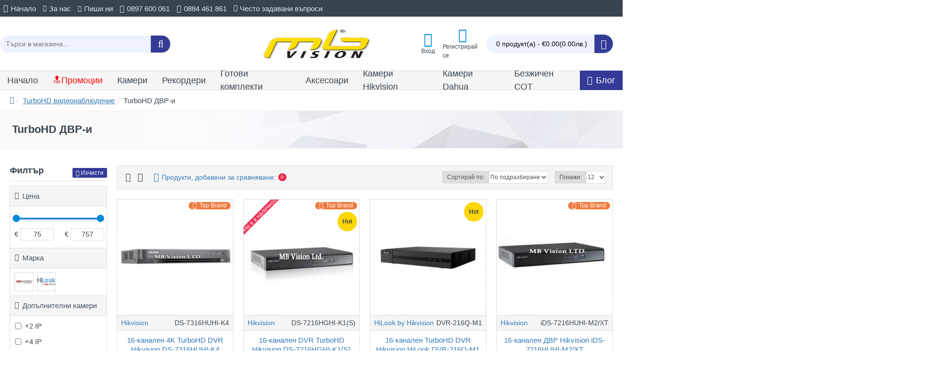

--- FILE ---
content_type: text/html; charset=utf-8
request_url: https://www.google.com/recaptcha/api2/anchor?ar=1&k=6LeEJ20UAAAAAKOf5swQxIvPXztKOFiRW5hqDnqg&co=aHR0cHM6Ly93d3cubWJ2aXNpb24ubmV0OjQ0Mw..&hl=en&v=PoyoqOPhxBO7pBk68S4YbpHZ&size=normal&anchor-ms=20000&execute-ms=30000&cb=izpq7h8lit
body_size: 49481
content:
<!DOCTYPE HTML><html dir="ltr" lang="en"><head><meta http-equiv="Content-Type" content="text/html; charset=UTF-8">
<meta http-equiv="X-UA-Compatible" content="IE=edge">
<title>reCAPTCHA</title>
<style type="text/css">
/* cyrillic-ext */
@font-face {
  font-family: 'Roboto';
  font-style: normal;
  font-weight: 400;
  font-stretch: 100%;
  src: url(//fonts.gstatic.com/s/roboto/v48/KFO7CnqEu92Fr1ME7kSn66aGLdTylUAMa3GUBHMdazTgWw.woff2) format('woff2');
  unicode-range: U+0460-052F, U+1C80-1C8A, U+20B4, U+2DE0-2DFF, U+A640-A69F, U+FE2E-FE2F;
}
/* cyrillic */
@font-face {
  font-family: 'Roboto';
  font-style: normal;
  font-weight: 400;
  font-stretch: 100%;
  src: url(//fonts.gstatic.com/s/roboto/v48/KFO7CnqEu92Fr1ME7kSn66aGLdTylUAMa3iUBHMdazTgWw.woff2) format('woff2');
  unicode-range: U+0301, U+0400-045F, U+0490-0491, U+04B0-04B1, U+2116;
}
/* greek-ext */
@font-face {
  font-family: 'Roboto';
  font-style: normal;
  font-weight: 400;
  font-stretch: 100%;
  src: url(//fonts.gstatic.com/s/roboto/v48/KFO7CnqEu92Fr1ME7kSn66aGLdTylUAMa3CUBHMdazTgWw.woff2) format('woff2');
  unicode-range: U+1F00-1FFF;
}
/* greek */
@font-face {
  font-family: 'Roboto';
  font-style: normal;
  font-weight: 400;
  font-stretch: 100%;
  src: url(//fonts.gstatic.com/s/roboto/v48/KFO7CnqEu92Fr1ME7kSn66aGLdTylUAMa3-UBHMdazTgWw.woff2) format('woff2');
  unicode-range: U+0370-0377, U+037A-037F, U+0384-038A, U+038C, U+038E-03A1, U+03A3-03FF;
}
/* math */
@font-face {
  font-family: 'Roboto';
  font-style: normal;
  font-weight: 400;
  font-stretch: 100%;
  src: url(//fonts.gstatic.com/s/roboto/v48/KFO7CnqEu92Fr1ME7kSn66aGLdTylUAMawCUBHMdazTgWw.woff2) format('woff2');
  unicode-range: U+0302-0303, U+0305, U+0307-0308, U+0310, U+0312, U+0315, U+031A, U+0326-0327, U+032C, U+032F-0330, U+0332-0333, U+0338, U+033A, U+0346, U+034D, U+0391-03A1, U+03A3-03A9, U+03B1-03C9, U+03D1, U+03D5-03D6, U+03F0-03F1, U+03F4-03F5, U+2016-2017, U+2034-2038, U+203C, U+2040, U+2043, U+2047, U+2050, U+2057, U+205F, U+2070-2071, U+2074-208E, U+2090-209C, U+20D0-20DC, U+20E1, U+20E5-20EF, U+2100-2112, U+2114-2115, U+2117-2121, U+2123-214F, U+2190, U+2192, U+2194-21AE, U+21B0-21E5, U+21F1-21F2, U+21F4-2211, U+2213-2214, U+2216-22FF, U+2308-230B, U+2310, U+2319, U+231C-2321, U+2336-237A, U+237C, U+2395, U+239B-23B7, U+23D0, U+23DC-23E1, U+2474-2475, U+25AF, U+25B3, U+25B7, U+25BD, U+25C1, U+25CA, U+25CC, U+25FB, U+266D-266F, U+27C0-27FF, U+2900-2AFF, U+2B0E-2B11, U+2B30-2B4C, U+2BFE, U+3030, U+FF5B, U+FF5D, U+1D400-1D7FF, U+1EE00-1EEFF;
}
/* symbols */
@font-face {
  font-family: 'Roboto';
  font-style: normal;
  font-weight: 400;
  font-stretch: 100%;
  src: url(//fonts.gstatic.com/s/roboto/v48/KFO7CnqEu92Fr1ME7kSn66aGLdTylUAMaxKUBHMdazTgWw.woff2) format('woff2');
  unicode-range: U+0001-000C, U+000E-001F, U+007F-009F, U+20DD-20E0, U+20E2-20E4, U+2150-218F, U+2190, U+2192, U+2194-2199, U+21AF, U+21E6-21F0, U+21F3, U+2218-2219, U+2299, U+22C4-22C6, U+2300-243F, U+2440-244A, U+2460-24FF, U+25A0-27BF, U+2800-28FF, U+2921-2922, U+2981, U+29BF, U+29EB, U+2B00-2BFF, U+4DC0-4DFF, U+FFF9-FFFB, U+10140-1018E, U+10190-1019C, U+101A0, U+101D0-101FD, U+102E0-102FB, U+10E60-10E7E, U+1D2C0-1D2D3, U+1D2E0-1D37F, U+1F000-1F0FF, U+1F100-1F1AD, U+1F1E6-1F1FF, U+1F30D-1F30F, U+1F315, U+1F31C, U+1F31E, U+1F320-1F32C, U+1F336, U+1F378, U+1F37D, U+1F382, U+1F393-1F39F, U+1F3A7-1F3A8, U+1F3AC-1F3AF, U+1F3C2, U+1F3C4-1F3C6, U+1F3CA-1F3CE, U+1F3D4-1F3E0, U+1F3ED, U+1F3F1-1F3F3, U+1F3F5-1F3F7, U+1F408, U+1F415, U+1F41F, U+1F426, U+1F43F, U+1F441-1F442, U+1F444, U+1F446-1F449, U+1F44C-1F44E, U+1F453, U+1F46A, U+1F47D, U+1F4A3, U+1F4B0, U+1F4B3, U+1F4B9, U+1F4BB, U+1F4BF, U+1F4C8-1F4CB, U+1F4D6, U+1F4DA, U+1F4DF, U+1F4E3-1F4E6, U+1F4EA-1F4ED, U+1F4F7, U+1F4F9-1F4FB, U+1F4FD-1F4FE, U+1F503, U+1F507-1F50B, U+1F50D, U+1F512-1F513, U+1F53E-1F54A, U+1F54F-1F5FA, U+1F610, U+1F650-1F67F, U+1F687, U+1F68D, U+1F691, U+1F694, U+1F698, U+1F6AD, U+1F6B2, U+1F6B9-1F6BA, U+1F6BC, U+1F6C6-1F6CF, U+1F6D3-1F6D7, U+1F6E0-1F6EA, U+1F6F0-1F6F3, U+1F6F7-1F6FC, U+1F700-1F7FF, U+1F800-1F80B, U+1F810-1F847, U+1F850-1F859, U+1F860-1F887, U+1F890-1F8AD, U+1F8B0-1F8BB, U+1F8C0-1F8C1, U+1F900-1F90B, U+1F93B, U+1F946, U+1F984, U+1F996, U+1F9E9, U+1FA00-1FA6F, U+1FA70-1FA7C, U+1FA80-1FA89, U+1FA8F-1FAC6, U+1FACE-1FADC, U+1FADF-1FAE9, U+1FAF0-1FAF8, U+1FB00-1FBFF;
}
/* vietnamese */
@font-face {
  font-family: 'Roboto';
  font-style: normal;
  font-weight: 400;
  font-stretch: 100%;
  src: url(//fonts.gstatic.com/s/roboto/v48/KFO7CnqEu92Fr1ME7kSn66aGLdTylUAMa3OUBHMdazTgWw.woff2) format('woff2');
  unicode-range: U+0102-0103, U+0110-0111, U+0128-0129, U+0168-0169, U+01A0-01A1, U+01AF-01B0, U+0300-0301, U+0303-0304, U+0308-0309, U+0323, U+0329, U+1EA0-1EF9, U+20AB;
}
/* latin-ext */
@font-face {
  font-family: 'Roboto';
  font-style: normal;
  font-weight: 400;
  font-stretch: 100%;
  src: url(//fonts.gstatic.com/s/roboto/v48/KFO7CnqEu92Fr1ME7kSn66aGLdTylUAMa3KUBHMdazTgWw.woff2) format('woff2');
  unicode-range: U+0100-02BA, U+02BD-02C5, U+02C7-02CC, U+02CE-02D7, U+02DD-02FF, U+0304, U+0308, U+0329, U+1D00-1DBF, U+1E00-1E9F, U+1EF2-1EFF, U+2020, U+20A0-20AB, U+20AD-20C0, U+2113, U+2C60-2C7F, U+A720-A7FF;
}
/* latin */
@font-face {
  font-family: 'Roboto';
  font-style: normal;
  font-weight: 400;
  font-stretch: 100%;
  src: url(//fonts.gstatic.com/s/roboto/v48/KFO7CnqEu92Fr1ME7kSn66aGLdTylUAMa3yUBHMdazQ.woff2) format('woff2');
  unicode-range: U+0000-00FF, U+0131, U+0152-0153, U+02BB-02BC, U+02C6, U+02DA, U+02DC, U+0304, U+0308, U+0329, U+2000-206F, U+20AC, U+2122, U+2191, U+2193, U+2212, U+2215, U+FEFF, U+FFFD;
}
/* cyrillic-ext */
@font-face {
  font-family: 'Roboto';
  font-style: normal;
  font-weight: 500;
  font-stretch: 100%;
  src: url(//fonts.gstatic.com/s/roboto/v48/KFO7CnqEu92Fr1ME7kSn66aGLdTylUAMa3GUBHMdazTgWw.woff2) format('woff2');
  unicode-range: U+0460-052F, U+1C80-1C8A, U+20B4, U+2DE0-2DFF, U+A640-A69F, U+FE2E-FE2F;
}
/* cyrillic */
@font-face {
  font-family: 'Roboto';
  font-style: normal;
  font-weight: 500;
  font-stretch: 100%;
  src: url(//fonts.gstatic.com/s/roboto/v48/KFO7CnqEu92Fr1ME7kSn66aGLdTylUAMa3iUBHMdazTgWw.woff2) format('woff2');
  unicode-range: U+0301, U+0400-045F, U+0490-0491, U+04B0-04B1, U+2116;
}
/* greek-ext */
@font-face {
  font-family: 'Roboto';
  font-style: normal;
  font-weight: 500;
  font-stretch: 100%;
  src: url(//fonts.gstatic.com/s/roboto/v48/KFO7CnqEu92Fr1ME7kSn66aGLdTylUAMa3CUBHMdazTgWw.woff2) format('woff2');
  unicode-range: U+1F00-1FFF;
}
/* greek */
@font-face {
  font-family: 'Roboto';
  font-style: normal;
  font-weight: 500;
  font-stretch: 100%;
  src: url(//fonts.gstatic.com/s/roboto/v48/KFO7CnqEu92Fr1ME7kSn66aGLdTylUAMa3-UBHMdazTgWw.woff2) format('woff2');
  unicode-range: U+0370-0377, U+037A-037F, U+0384-038A, U+038C, U+038E-03A1, U+03A3-03FF;
}
/* math */
@font-face {
  font-family: 'Roboto';
  font-style: normal;
  font-weight: 500;
  font-stretch: 100%;
  src: url(//fonts.gstatic.com/s/roboto/v48/KFO7CnqEu92Fr1ME7kSn66aGLdTylUAMawCUBHMdazTgWw.woff2) format('woff2');
  unicode-range: U+0302-0303, U+0305, U+0307-0308, U+0310, U+0312, U+0315, U+031A, U+0326-0327, U+032C, U+032F-0330, U+0332-0333, U+0338, U+033A, U+0346, U+034D, U+0391-03A1, U+03A3-03A9, U+03B1-03C9, U+03D1, U+03D5-03D6, U+03F0-03F1, U+03F4-03F5, U+2016-2017, U+2034-2038, U+203C, U+2040, U+2043, U+2047, U+2050, U+2057, U+205F, U+2070-2071, U+2074-208E, U+2090-209C, U+20D0-20DC, U+20E1, U+20E5-20EF, U+2100-2112, U+2114-2115, U+2117-2121, U+2123-214F, U+2190, U+2192, U+2194-21AE, U+21B0-21E5, U+21F1-21F2, U+21F4-2211, U+2213-2214, U+2216-22FF, U+2308-230B, U+2310, U+2319, U+231C-2321, U+2336-237A, U+237C, U+2395, U+239B-23B7, U+23D0, U+23DC-23E1, U+2474-2475, U+25AF, U+25B3, U+25B7, U+25BD, U+25C1, U+25CA, U+25CC, U+25FB, U+266D-266F, U+27C0-27FF, U+2900-2AFF, U+2B0E-2B11, U+2B30-2B4C, U+2BFE, U+3030, U+FF5B, U+FF5D, U+1D400-1D7FF, U+1EE00-1EEFF;
}
/* symbols */
@font-face {
  font-family: 'Roboto';
  font-style: normal;
  font-weight: 500;
  font-stretch: 100%;
  src: url(//fonts.gstatic.com/s/roboto/v48/KFO7CnqEu92Fr1ME7kSn66aGLdTylUAMaxKUBHMdazTgWw.woff2) format('woff2');
  unicode-range: U+0001-000C, U+000E-001F, U+007F-009F, U+20DD-20E0, U+20E2-20E4, U+2150-218F, U+2190, U+2192, U+2194-2199, U+21AF, U+21E6-21F0, U+21F3, U+2218-2219, U+2299, U+22C4-22C6, U+2300-243F, U+2440-244A, U+2460-24FF, U+25A0-27BF, U+2800-28FF, U+2921-2922, U+2981, U+29BF, U+29EB, U+2B00-2BFF, U+4DC0-4DFF, U+FFF9-FFFB, U+10140-1018E, U+10190-1019C, U+101A0, U+101D0-101FD, U+102E0-102FB, U+10E60-10E7E, U+1D2C0-1D2D3, U+1D2E0-1D37F, U+1F000-1F0FF, U+1F100-1F1AD, U+1F1E6-1F1FF, U+1F30D-1F30F, U+1F315, U+1F31C, U+1F31E, U+1F320-1F32C, U+1F336, U+1F378, U+1F37D, U+1F382, U+1F393-1F39F, U+1F3A7-1F3A8, U+1F3AC-1F3AF, U+1F3C2, U+1F3C4-1F3C6, U+1F3CA-1F3CE, U+1F3D4-1F3E0, U+1F3ED, U+1F3F1-1F3F3, U+1F3F5-1F3F7, U+1F408, U+1F415, U+1F41F, U+1F426, U+1F43F, U+1F441-1F442, U+1F444, U+1F446-1F449, U+1F44C-1F44E, U+1F453, U+1F46A, U+1F47D, U+1F4A3, U+1F4B0, U+1F4B3, U+1F4B9, U+1F4BB, U+1F4BF, U+1F4C8-1F4CB, U+1F4D6, U+1F4DA, U+1F4DF, U+1F4E3-1F4E6, U+1F4EA-1F4ED, U+1F4F7, U+1F4F9-1F4FB, U+1F4FD-1F4FE, U+1F503, U+1F507-1F50B, U+1F50D, U+1F512-1F513, U+1F53E-1F54A, U+1F54F-1F5FA, U+1F610, U+1F650-1F67F, U+1F687, U+1F68D, U+1F691, U+1F694, U+1F698, U+1F6AD, U+1F6B2, U+1F6B9-1F6BA, U+1F6BC, U+1F6C6-1F6CF, U+1F6D3-1F6D7, U+1F6E0-1F6EA, U+1F6F0-1F6F3, U+1F6F7-1F6FC, U+1F700-1F7FF, U+1F800-1F80B, U+1F810-1F847, U+1F850-1F859, U+1F860-1F887, U+1F890-1F8AD, U+1F8B0-1F8BB, U+1F8C0-1F8C1, U+1F900-1F90B, U+1F93B, U+1F946, U+1F984, U+1F996, U+1F9E9, U+1FA00-1FA6F, U+1FA70-1FA7C, U+1FA80-1FA89, U+1FA8F-1FAC6, U+1FACE-1FADC, U+1FADF-1FAE9, U+1FAF0-1FAF8, U+1FB00-1FBFF;
}
/* vietnamese */
@font-face {
  font-family: 'Roboto';
  font-style: normal;
  font-weight: 500;
  font-stretch: 100%;
  src: url(//fonts.gstatic.com/s/roboto/v48/KFO7CnqEu92Fr1ME7kSn66aGLdTylUAMa3OUBHMdazTgWw.woff2) format('woff2');
  unicode-range: U+0102-0103, U+0110-0111, U+0128-0129, U+0168-0169, U+01A0-01A1, U+01AF-01B0, U+0300-0301, U+0303-0304, U+0308-0309, U+0323, U+0329, U+1EA0-1EF9, U+20AB;
}
/* latin-ext */
@font-face {
  font-family: 'Roboto';
  font-style: normal;
  font-weight: 500;
  font-stretch: 100%;
  src: url(//fonts.gstatic.com/s/roboto/v48/KFO7CnqEu92Fr1ME7kSn66aGLdTylUAMa3KUBHMdazTgWw.woff2) format('woff2');
  unicode-range: U+0100-02BA, U+02BD-02C5, U+02C7-02CC, U+02CE-02D7, U+02DD-02FF, U+0304, U+0308, U+0329, U+1D00-1DBF, U+1E00-1E9F, U+1EF2-1EFF, U+2020, U+20A0-20AB, U+20AD-20C0, U+2113, U+2C60-2C7F, U+A720-A7FF;
}
/* latin */
@font-face {
  font-family: 'Roboto';
  font-style: normal;
  font-weight: 500;
  font-stretch: 100%;
  src: url(//fonts.gstatic.com/s/roboto/v48/KFO7CnqEu92Fr1ME7kSn66aGLdTylUAMa3yUBHMdazQ.woff2) format('woff2');
  unicode-range: U+0000-00FF, U+0131, U+0152-0153, U+02BB-02BC, U+02C6, U+02DA, U+02DC, U+0304, U+0308, U+0329, U+2000-206F, U+20AC, U+2122, U+2191, U+2193, U+2212, U+2215, U+FEFF, U+FFFD;
}
/* cyrillic-ext */
@font-face {
  font-family: 'Roboto';
  font-style: normal;
  font-weight: 900;
  font-stretch: 100%;
  src: url(//fonts.gstatic.com/s/roboto/v48/KFO7CnqEu92Fr1ME7kSn66aGLdTylUAMa3GUBHMdazTgWw.woff2) format('woff2');
  unicode-range: U+0460-052F, U+1C80-1C8A, U+20B4, U+2DE0-2DFF, U+A640-A69F, U+FE2E-FE2F;
}
/* cyrillic */
@font-face {
  font-family: 'Roboto';
  font-style: normal;
  font-weight: 900;
  font-stretch: 100%;
  src: url(//fonts.gstatic.com/s/roboto/v48/KFO7CnqEu92Fr1ME7kSn66aGLdTylUAMa3iUBHMdazTgWw.woff2) format('woff2');
  unicode-range: U+0301, U+0400-045F, U+0490-0491, U+04B0-04B1, U+2116;
}
/* greek-ext */
@font-face {
  font-family: 'Roboto';
  font-style: normal;
  font-weight: 900;
  font-stretch: 100%;
  src: url(//fonts.gstatic.com/s/roboto/v48/KFO7CnqEu92Fr1ME7kSn66aGLdTylUAMa3CUBHMdazTgWw.woff2) format('woff2');
  unicode-range: U+1F00-1FFF;
}
/* greek */
@font-face {
  font-family: 'Roboto';
  font-style: normal;
  font-weight: 900;
  font-stretch: 100%;
  src: url(//fonts.gstatic.com/s/roboto/v48/KFO7CnqEu92Fr1ME7kSn66aGLdTylUAMa3-UBHMdazTgWw.woff2) format('woff2');
  unicode-range: U+0370-0377, U+037A-037F, U+0384-038A, U+038C, U+038E-03A1, U+03A3-03FF;
}
/* math */
@font-face {
  font-family: 'Roboto';
  font-style: normal;
  font-weight: 900;
  font-stretch: 100%;
  src: url(//fonts.gstatic.com/s/roboto/v48/KFO7CnqEu92Fr1ME7kSn66aGLdTylUAMawCUBHMdazTgWw.woff2) format('woff2');
  unicode-range: U+0302-0303, U+0305, U+0307-0308, U+0310, U+0312, U+0315, U+031A, U+0326-0327, U+032C, U+032F-0330, U+0332-0333, U+0338, U+033A, U+0346, U+034D, U+0391-03A1, U+03A3-03A9, U+03B1-03C9, U+03D1, U+03D5-03D6, U+03F0-03F1, U+03F4-03F5, U+2016-2017, U+2034-2038, U+203C, U+2040, U+2043, U+2047, U+2050, U+2057, U+205F, U+2070-2071, U+2074-208E, U+2090-209C, U+20D0-20DC, U+20E1, U+20E5-20EF, U+2100-2112, U+2114-2115, U+2117-2121, U+2123-214F, U+2190, U+2192, U+2194-21AE, U+21B0-21E5, U+21F1-21F2, U+21F4-2211, U+2213-2214, U+2216-22FF, U+2308-230B, U+2310, U+2319, U+231C-2321, U+2336-237A, U+237C, U+2395, U+239B-23B7, U+23D0, U+23DC-23E1, U+2474-2475, U+25AF, U+25B3, U+25B7, U+25BD, U+25C1, U+25CA, U+25CC, U+25FB, U+266D-266F, U+27C0-27FF, U+2900-2AFF, U+2B0E-2B11, U+2B30-2B4C, U+2BFE, U+3030, U+FF5B, U+FF5D, U+1D400-1D7FF, U+1EE00-1EEFF;
}
/* symbols */
@font-face {
  font-family: 'Roboto';
  font-style: normal;
  font-weight: 900;
  font-stretch: 100%;
  src: url(//fonts.gstatic.com/s/roboto/v48/KFO7CnqEu92Fr1ME7kSn66aGLdTylUAMaxKUBHMdazTgWw.woff2) format('woff2');
  unicode-range: U+0001-000C, U+000E-001F, U+007F-009F, U+20DD-20E0, U+20E2-20E4, U+2150-218F, U+2190, U+2192, U+2194-2199, U+21AF, U+21E6-21F0, U+21F3, U+2218-2219, U+2299, U+22C4-22C6, U+2300-243F, U+2440-244A, U+2460-24FF, U+25A0-27BF, U+2800-28FF, U+2921-2922, U+2981, U+29BF, U+29EB, U+2B00-2BFF, U+4DC0-4DFF, U+FFF9-FFFB, U+10140-1018E, U+10190-1019C, U+101A0, U+101D0-101FD, U+102E0-102FB, U+10E60-10E7E, U+1D2C0-1D2D3, U+1D2E0-1D37F, U+1F000-1F0FF, U+1F100-1F1AD, U+1F1E6-1F1FF, U+1F30D-1F30F, U+1F315, U+1F31C, U+1F31E, U+1F320-1F32C, U+1F336, U+1F378, U+1F37D, U+1F382, U+1F393-1F39F, U+1F3A7-1F3A8, U+1F3AC-1F3AF, U+1F3C2, U+1F3C4-1F3C6, U+1F3CA-1F3CE, U+1F3D4-1F3E0, U+1F3ED, U+1F3F1-1F3F3, U+1F3F5-1F3F7, U+1F408, U+1F415, U+1F41F, U+1F426, U+1F43F, U+1F441-1F442, U+1F444, U+1F446-1F449, U+1F44C-1F44E, U+1F453, U+1F46A, U+1F47D, U+1F4A3, U+1F4B0, U+1F4B3, U+1F4B9, U+1F4BB, U+1F4BF, U+1F4C8-1F4CB, U+1F4D6, U+1F4DA, U+1F4DF, U+1F4E3-1F4E6, U+1F4EA-1F4ED, U+1F4F7, U+1F4F9-1F4FB, U+1F4FD-1F4FE, U+1F503, U+1F507-1F50B, U+1F50D, U+1F512-1F513, U+1F53E-1F54A, U+1F54F-1F5FA, U+1F610, U+1F650-1F67F, U+1F687, U+1F68D, U+1F691, U+1F694, U+1F698, U+1F6AD, U+1F6B2, U+1F6B9-1F6BA, U+1F6BC, U+1F6C6-1F6CF, U+1F6D3-1F6D7, U+1F6E0-1F6EA, U+1F6F0-1F6F3, U+1F6F7-1F6FC, U+1F700-1F7FF, U+1F800-1F80B, U+1F810-1F847, U+1F850-1F859, U+1F860-1F887, U+1F890-1F8AD, U+1F8B0-1F8BB, U+1F8C0-1F8C1, U+1F900-1F90B, U+1F93B, U+1F946, U+1F984, U+1F996, U+1F9E9, U+1FA00-1FA6F, U+1FA70-1FA7C, U+1FA80-1FA89, U+1FA8F-1FAC6, U+1FACE-1FADC, U+1FADF-1FAE9, U+1FAF0-1FAF8, U+1FB00-1FBFF;
}
/* vietnamese */
@font-face {
  font-family: 'Roboto';
  font-style: normal;
  font-weight: 900;
  font-stretch: 100%;
  src: url(//fonts.gstatic.com/s/roboto/v48/KFO7CnqEu92Fr1ME7kSn66aGLdTylUAMa3OUBHMdazTgWw.woff2) format('woff2');
  unicode-range: U+0102-0103, U+0110-0111, U+0128-0129, U+0168-0169, U+01A0-01A1, U+01AF-01B0, U+0300-0301, U+0303-0304, U+0308-0309, U+0323, U+0329, U+1EA0-1EF9, U+20AB;
}
/* latin-ext */
@font-face {
  font-family: 'Roboto';
  font-style: normal;
  font-weight: 900;
  font-stretch: 100%;
  src: url(//fonts.gstatic.com/s/roboto/v48/KFO7CnqEu92Fr1ME7kSn66aGLdTylUAMa3KUBHMdazTgWw.woff2) format('woff2');
  unicode-range: U+0100-02BA, U+02BD-02C5, U+02C7-02CC, U+02CE-02D7, U+02DD-02FF, U+0304, U+0308, U+0329, U+1D00-1DBF, U+1E00-1E9F, U+1EF2-1EFF, U+2020, U+20A0-20AB, U+20AD-20C0, U+2113, U+2C60-2C7F, U+A720-A7FF;
}
/* latin */
@font-face {
  font-family: 'Roboto';
  font-style: normal;
  font-weight: 900;
  font-stretch: 100%;
  src: url(//fonts.gstatic.com/s/roboto/v48/KFO7CnqEu92Fr1ME7kSn66aGLdTylUAMa3yUBHMdazQ.woff2) format('woff2');
  unicode-range: U+0000-00FF, U+0131, U+0152-0153, U+02BB-02BC, U+02C6, U+02DA, U+02DC, U+0304, U+0308, U+0329, U+2000-206F, U+20AC, U+2122, U+2191, U+2193, U+2212, U+2215, U+FEFF, U+FFFD;
}

</style>
<link rel="stylesheet" type="text/css" href="https://www.gstatic.com/recaptcha/releases/PoyoqOPhxBO7pBk68S4YbpHZ/styles__ltr.css">
<script nonce="qYiaXEj8qtkb-G-aS1HYFQ" type="text/javascript">window['__recaptcha_api'] = 'https://www.google.com/recaptcha/api2/';</script>
<script type="text/javascript" src="https://www.gstatic.com/recaptcha/releases/PoyoqOPhxBO7pBk68S4YbpHZ/recaptcha__en.js" nonce="qYiaXEj8qtkb-G-aS1HYFQ">
      
    </script></head>
<body><div id="rc-anchor-alert" class="rc-anchor-alert"></div>
<input type="hidden" id="recaptcha-token" value="[base64]">
<script type="text/javascript" nonce="qYiaXEj8qtkb-G-aS1HYFQ">
      recaptcha.anchor.Main.init("[\x22ainput\x22,[\x22bgdata\x22,\x22\x22,\[base64]/[base64]/MjU1Ong/[base64]/[base64]/[base64]/[base64]/[base64]/[base64]/[base64]/[base64]/[base64]/[base64]/[base64]/[base64]/[base64]/[base64]/[base64]\\u003d\x22,\[base64]\x22,\x22wqwmwrk8w7JARsO5ZCZUCjwGw6DDvw7DssO+BjwWSmk2w7fCvk16XV5BDljDiVjCgwcydFUMwrbDi2DCoyxPSlgUWH0GBMK9w5oLYQPCvMKUwrEnwr8iRMOPNsKXChJ0AsO4woxvwpNOw5DCkMOpXsOEGmzDh8O5F8KvwqHCox5tw4bDv3TCpynCscORw4/Dt8ODwqEDw7E9AyUHwoEeahtpwrbDlMOKPMKww7/[base64]/[base64]/[base64]/NsK+w5bCisKOwrvCkw4VMMKEcHxLw7BAwr5Nwowgw7pKw4/DgE4tC8OmwqJVw7JCJVonwo/DqCjDicK/[base64]/Cs8KjBMKdwophwrHCtMK0dsOKSCwhwrw8YMKvwq7CmR7ClsOIccOGYXrDp3dLKsOUwpMmw73Dh8OKDURcJUN/wqR2wpA8D8K9w6c3wpXDhH9zwpnCnllkwpHCjj5KV8Otw4XDr8Kzw6/DgzBNC3rCvcOYXgd9YsK3Lx7Ci3vCgcOyanTCpj4BKWLDkyTCmsOXwpTDg8ONCnjCjigpwp7DpSs6woPDp8KOwoRcwo/DgQdXXznDgMOYw5VeOMO5woDDuEvDqcO4VD7CvktgwojChMKXwqMLwrwcHcKxBXthQMKQwqlQNMO+EMOLwpLCl8Ofw4fDlClkE8KjTcOjezfCr1p/wrETw5cLZcOJwpDCqSjCjVJSZcKjd8KTwqBENTY0DAsBf8K/[base64]/[base64]/[base64]/fMOMwoVuHj9qZsOsYy/[base64]/Ci8OwQcKswrDCqAFqwonDnHtMTMKHXW42w5dWw7I1w7J0wplSRsOeDcOqUsOlQ8OiHMOPw4PDjmHChhLClsKNwo/Dj8KaUU/DriguwrzCrsO3w6rCq8KrHB9owqhlwpjDihwYK8O3w63CmRc4wrJcw4UlY8OywonDlFAIfkNpI8KmCMOCwpIUN8OWeFrDoMKkOcOXEcOnwpEiEsOmfMKDw7dJUTrDuHrDrFlNwpZ7Z1XDsMOmasKfwoFodMK8TsKeFFnCt8O3ZsKiw5HCpcKfFG9Kwp9XwonDu3Frw6/CoAAKwoDCo8OgAmZMDgwBacOXGWHCljR4WzZaRCXDjwnCjcOsOUEAw5ouMsOROMK0ccOMwpBXwpPDj3N7ZyjClBtnUxMMw5JxaRPCvsOAAkPDr0lnwokRLQ4pw6PDvsOLw5zCvMKZw4pOw7DCrR9PwrXDqcO/w7HCusO7QCl3K8OoWwPCjsKPJ8OLCSvDnAANw6/CosOIw77ClMKDw7wBVMO4DgfDiMOiw6clw4vDtk3DtMObZsOQL8OebcKHXlljw6tGHMKbc2/DiMOGZTzCt0DDnjAxYMO/w7cOw4B2woBOw6RUwodqw75QBXodwqppw4RkQ3XDlsKKO8KIdsKNCcKKU8OGRmbDvA8Nw5JWXArCnsO4LnMhbMKXcw7ChcO/bcKSwpXDo8KiRwrDqMO/AQ/CoMKmw6DCncOLwo00bMK9wok4Oh7CiCvCrV/[base64]/CoCVHKljCmE1CWmkubcOmwrYuPMK9FMK1WcOEwpgAScKkw70SDMOELMKKY3t5w77CtMK0bcKmCjEDW8OxZsO0wprCrjkeQxJHw6dlwqHCgsKWw4kHDMOkPMO/[base64]/DgHVHPlbCsg0fw7x9woY2Q8K0wqXCtsKow6Yew5XCtT1cw7LCp8K8wqjDmkQXwoRzwrJ/OMO0w6XCkSPCk13Co8ONdcKaw4PDocKLEcO/wqHCr8OGwoUaw5FhTmrDk8KLFABewoHCi8OVwqnDh8KowqNPwofChcODwrsKw6fDqcOowrjCvsO0LhceUQrDhsK9FcKzRi/DpCcrKlTClyQ1w5bCkB7DksKVwqYOw79EY3Z6YcKLw7QoKXd/wobChBAJw77DgsKOdBU3wo4lw4nDnsOwN8O6w43DvnkFw6PDuMOaDm/[base64]/ChWkBw6QFwo4+E8KVX0A1woHCr8OgD31Ow4c3w5LDjC9uw4PCugYYQxXCk29DYMKRw7HCh1khVsKFLFYuTcO/DQsUw7/ClsK+ERjDqMOYwpLDqg0IwpXDqcOcw68Uw6vDlMOdOMOKHyJ2wqHCpiDDnVYJwq/[base64]/[base64]/DtyMeYMKjPMOXf8KUw6vDhkp6P1/[base64]/Dugx8w6xgYyXCkUvCsgBfwoAZwopew4gHYGDDiMKTw444aDxGUBA8f0ZNRsKWczogw7Z+w5HDusOfwrR/BEZ8w74XCX1uwpHDpcK1BQ7CngpiHMK4FGtMJcKYw4/DpcOMwrYgK8Kob0AXSMKAcsKewqphDcKVU2HDvsKEwoDDkMO8E8OwTX7Dq8O3wqTCgz/DkMOdw7t7w6BTwqTDlMK2wppKIjxTcsKJw4h4w43Clg58wrYcXsKlw7ldwq1yS8Owe8OFw7/DsMKgM8KUwq4WwqHDnsKnOE1ULsK5KArCrMOywoNVwp5GwoxawpLDn8O9P8Knw63CoMKWwpUQMG/[base64]/[base64]/Cq0DDoMKZEcKkdcKAwqwswoTDgSVaw5PDk8OCwovDk1/[base64]/wo7Dgnkaw5BecsKLw47Cr3h3woTCscKdwodDwpXDlivCq23DujLCkcOJwqDCvz3DjcKyfMKUaCTDoMOuGMKJS1Jsa8KoXcO2w5TDlsOrSMKmwq3Ci8KHXcOZw6tRw43DksKew4N/[base64]/CgsKXGmPDkHNhIsOHworCjEUEeSFQOHtAccKqw5cOdQ5YIWB+woI4w7BQw6huCcOywr4+CsOPw5IHwo3DgcKnAV0zFSTCih8bw5HCrMKAEl4swq8rC8KGw5nDvmvDiSh3w4IDNsKkKMKqBHHDkyXDjsK4wqLDtcK+IS9/dy0Dw6pFwrwtw6/[base64]/Di2shw7vDm3jCpcOuUMO5GRR8w6zDvn/[base64]/CmktEFUbCp8KmX0hLw77ChsKOUUluacKJaEzDh8KEYHvDqMKrw5BiNDZdQMKRNsKfD0pibkvCg03CnCNNw57CkcK/w7BkbxnDmHMYO8OKw7fCoR/DvHPCmMOfLcK3wrwmQ8KxfSwIw5FtAsKYGj9hw67DtzU3I1Ycw5bCvVV/[base64]/CrsOxazoHEcOawp9QFGvDhwpRwpcpKMK2FGp0w6TDmVHDoMODwrFQH8OvwofCmloMw6N2DcKiWCTDg3nDsFlWWyjCtsKDw5jCiSMqXU0oMcKHwpYjwpZSw53DrTYFfADDkQbDqsKYGCTDjMOtw6UzwpJew5UowptOB8KDV2xeUsOxwqTCq0ohw6/DssOIwqxBfcOTCMO4w4ITwoHCrwnCucKGw4HChsOAwr1Qw7PDicKPRDdRwozCgcK8w7AUdcOTGQEFwpkUVjrCk8Opw6BrAcOicAUMw4nCgXU/ZUcmW8OxwoDDtgZwwrx+JMKDHMOQwrvDuGnCqwbCocOnUsOLTjzCuMKxwpDCp0kPwodcw6sCdcK7wpsmdxTCtFEEfmZQQsKnwrPCtCtEf0A3wojDt8KJT8O2wqbDvHPDuXfCrMOWwq4hRRN/[base64]/DvXlqwrFHwoPCt8OOwqjClVw1H8KMw63Dv8KZD8K/bsOSwrELw6XCksOWPMOYPMOSacKZaw/[base64]/[base64]/[base64]/CnMK+AMKWDizCmcKRwpXCrMKLP8KSwpkUQlUewonDl8KffWnCmsKnw7/[base64]/CqcOcw5lcwr9ow6vDscOVZl3Cn1JLIxfCrxvDnlPChmwYfRfCusKydyJwwpDDmnDCv8OqWMKqFmUoWMKFZsK8w63CkknCkcKmOsO5w5LCt8Kvw6wbFEDChMO0w4xVw4zCmsOSVcKjLsOIwr3DhsKvwqA6ScKzacKLV8KZwqkcw5tUfGpDQS/CtcKrKVHDgMOzwo8/[base64]/CoMOfw7g1eMOOw6AFXDDDoMK1wqwRwosmV8OswpZbI8KNwrTCrkbDgkPChcOBwrFeWTMIw6FlecKQcXgPwrk2F8KKwqrCoD9uO8KZGMKsUsKFScOtbw7CjX/Dk8KMJ8O+Inc1w4ZtE37DuMKAwrZtWcKAa8KJw6rDkjvCuSnDiAxuCMK6AsOTwojDlkbDhDxVbzbDrCEUw6BRw514w6jCokzDncOHIRLDvcO9woofOcKbwqjDkmjCgcKMwpkWw5dSd8KLIMOAEcOnYsKRNMOvdVTClnLChsOnw4/Cuj/CtxsSw4MVF0PDrsKzw5rDosO9cGnDoR3DqsKEw43Dr1Q4cMKcwp0Kw57DsgTDisKrwr0Ywp82d3vDjTcgFRvDrsO5YcOWMcKgwpfDgBMGeMOmwoYGw7rCn34jcMORwqg+wqvDv8K/w6kMwqkVZD8Vw4osERPCscKgw5Ilw6jDoUEGwp81dghndm3CpnxDwrvDnsKQasKkNcOlUx/ClcK1w7HDt8O+w7dCw5t4PyHCmWDDjR15woHDvk0dBEnDm2Zldz0+w5vDncKuwrMpw5PCiMO0FcOfBcK2K8KLORFUwq/DtwDCtzTDkj/Ct2zCh8K/BcONWS4+A00SD8Oww5Bmw4xBAMKCw7LDpjE7ORwYwqHCrBMJJRzCvCgIwrrCox1UVsK1NMK1wofDhhFuw54vwpLDgcKQwp/DvjITwq0Mw6dEwpnDvil9w5QVWysXwqs6GcOJw6jCtnwSw7gfC8OdwozDmMOMwozCvEN3T3tUTyzCqcKGUB/[base64]/DkcO3wpQmCDbDlBzCt2/Csl4fA0rDsHTCkcOjOcOEwqNgbxQAwpEyZx7CnTknQiEQCjRHIgM/[base64]/DocOBw7Bhwr9DOMOdRsKzFgjCocKCw7p1KcKKwoF/wpzCmg3DrMOfCS3CmlsAWAzCm8OEbMKDw4cUw5DDrsOcw5TCqcKLHcOBwphRw77CpizDtcOLworCicKywodFwplwZ1h0wrEaCMOpJ8O/wqYQwo7CvsOWw4cKAjTCocOxw4rCsDDDssKnHsOmw67DjMOsw6nDu8Knw6vDhj4wDXwRA8OZVC7CvA7Ck2IJX0c0XMOaw7nDk8K4esKDw5MyD8K4C8KiwrAlwq0OZ8KEw6YOwprCqQAsQmQJwpvCqm/DpcOxZivCmsO/w6Ivw4jCtlzDsDAXwpRUIcKUwqY6wrI5KF/Ck8Kuw6sLwpnDsj7Ct0xZMGTDhcO5AT8qwrwEwqFCbiLDpRTDqsKIw6gtw7fDgR0mw6oowqByO3vDnsK0wrUuwrw7wpR8w6pJw5pAwrQZbQFmwobCpxzDksKIwpjDuEF+HcKmw4zDnsKqMgtIEzDCqsKaZS3Co8OIYsOrwonCgzRQPsKWw6MPO8Ogw51/T8KwCMKcVXZOwrPDlcKnwp3DlmA/wokGwo/CnwbCr8OdaXw2wpBKw61UGQDDusO2bG/CiDVVwp1dw7Q6SMO3QiQlw4vCtsOtKsKOw6N4w7k9WQwFTRTDrGorHcOubjvDgMO5ZcKdUWYOLMOaUMOHw4bDhADDrcOrwrkzw5tFLExvw4bChhEYGcO4wog/wrTCr8KUUWs/woLDlAl4w7XDlSZrZV3Cqn/[base64]/CoU/ClC7CkhYoZi7CpMORwprCkMKbbmfCncO3UBQwHn0jw6TCisKpfMKZNCvCg8K0OwcDeAoGw4MTQcOTwoXDgMOHw5hsYcO6Y2ZSw4bDnBVdc8OswpzCi1YhfBFjw6zDpMOzKMOuw5fCsgt5A8KhRVbCswzCukMcw5gqEMKqccO5w7/ChhXDq3s5KsOVwoBpM8O/w4vDnMK4wrF8J0Eswo3CiMOmWhMyZgXCkgotRsOqUcKyCXNSw67DvSzDtcKAXsOuHsKTa8ONRsK8F8OvwptxwrN8PDDDjAM/FDzDig3DjgoSwoEcJAJNaxkqNFjCsMKyZ8OvHsOCw4TDgSLDuD/DnMOkw5rDnEgOwpPDnMODw4ZdPMObOcK8wq7Csi3DsxbDhmlVOcO0dQjDvE9rMcKKw5skw7RwR8K8TjIew6TDhCNBWF84w6PDpsKHeS7CicONwp/DjsOMw5IVX3Vlwo7CjMK0w4NDH8KOwr3DssKeJcKNw4rCk8KAwq3Cims4HsKGwrhuwqVYHsO4w5rCgcKuKXHDhMOrSX7CiMKTM23CnMK+wq3DtFPDgxvCqcKVwpxHw6/ChcOuAk/Dqh7CklfDg8OxwqbDsxfDlWwIw6s5I8Olb8Odw6bDoyLDrR7DpmTDqT1qCnUHwrlcwqPCtwM8YsK1KMOFw6V7ZDkiwr4VUFrCgSvDncO5w57DlMK7woYhwqNUw4p7XsOGwrYpwoDDssKQw6AfwrHCmcKlXcOlU8O6G8O2Gm4kwq4/w5p/ecOxwrMjQCfDk8KnesK6ZQbCocK9w4vDoBjCn8KOw7sNwrQywrMow7jCgXYgOMKqLGV4I8Ojw55eAEU2wr/[base64]/wonCpHvCux4oXx7Ch8KcR0DDuMKLWEHDvsKHXXfDpzHDksOqCz/[base64]/DrDMWw54yEEjDjFk+SEfDvcKwAsO/wp/CgREiwoAiw4ARwr/CuQAEwp7DqcOIw75xwobDosKQw6gdWcO6woPDtB0Ue8O4GMOjDw83w4ZdWR3DhcKgRMK/w4cTL8KvRWXDg2zCpsK2wpPCvcKQwrdpAMKoUMOhwqzCr8KfwrdKw4XDpDDChcK4wrsKYidLGj5Xwo/Ct8KpTcOdYsKDEB7CoCDChsKmw6c7wpUpKMO2bEhDw6PCqcO2RGp4KgHCrcKSS1vDv1ISUMOQBcOedFowwqzDt8Otwo/Dox8EUsOTw4/[base64]/DkMOpKSlcw7nDgENQVjbCpsKgwpLClMOEw4HDgMKzw5TDt8OAwrFRQG7CscK0FXUtMsOkw5Iuw6/DhsOaw5bDq2DDssKOworCu8KfwqMITsKDCVHCjMKMRsKIGMO4w63DvhFuwqd/wrURfMKYIxDDicKVw4LCvlDDpMOKwpjCu8O+VRh1w4/CvsKlwpvDk3sFw5BdacKTw68tJMKLwpd/wqFCeH9cTm/[base64]/Dj8O0d8OFRsOSw48VImHCpTzDsjJmICF9Vj1we38YwrBdw5NRwqPCkMOiBcOCwovCpAcxBiw8dcKvXxrDuMKFw6zDssKbTV3CicKrKDzCk8ObJSvDhGFawojCnS4bwrjDj2lHOA/CmMO8di5aWnRbw4zDoW52VzcgwoUSLsO7wrNWZsO2wr9Fwp4gdcOtwrfDkWYxwpjDrFPCpMOgRGTDosKaScOIXcK4wrDDmMKIdHULw4fDizd1A8K6wq4iQgDDpwAtw4BJG0JCw6nCgGpBwpjDgMOdYsKOwqHCnhrDnnY/[base64]/CnwEyVMOLccK2DS7Cs8Oow7dEPGHDrkIgasKjw4/DocOEGcOAB8K/KMKWw7rCsW/DhxPDpsKeWsKMwqRDwrfCgjpndVbDgRXCvVtIcndgwp7CgHrCg8OnIxfCu8KjbMK5CMKhSUfCpMKgwqbDlcKxFXjCqE3DtnM6w7/[base64]/DlcOlw7Y4dMKuVcOnw7ZHV8Kfw4ZEwrrCgMO8w7fDo8K2wpTCj1/Dkz/CpXzDpsO4X8K9f8O3aMOdwq7Dh8OvDD/[base64]/CoBd6w5FnOWZow5IQw5pLw5bCgMObUsKbWCsrw5U6D8KiwovCm8OiNmDCn0srw5USw6zDvsOHJFLDjsOPfl7DpcK3wrLCs8OTw47DrcOeYcOCHgTDtMK9E8OgwogkXjfDr8OCwq0xQMKHwo/DuQgpXcOxScOgwr7CqsKMKALCsMOlDMKDwrfDiTfCnxzCrsO1ExhEwqrDtsOMORUkw493woEgDMKAwo5uMcKTwr/DsynCih4zQsKfw6XCoXwVw4fCuTFHw7Vgw4YJw4UNBV3DlxrCv0XDrcOIZMKrCsKyw5vCt8K8wrUwwpXDjcKZFcOww6hwwoRLaRpIKgJgw4LCmMKaU1rCo8KkWsOzVMKCJyzCv8ONwr3DgVYeTTLDkMKSV8O4wo0GYm3DrVhRwo/[base64]/CmcOrND0Mw6Qbwog7w6g/wpxeWMKKwqPDoj9wRsOSK8OFw57ClcKlNg3CrVnCtsOKB8KHXX3Cv8OtwrrDtcOGX17DmU8ewqYOwpDDhUtzw48rZ1jCiMKjGsOZw5nCrH4gwo4bCQLCmDbCmgUrPMOeHUPCjx/DuxTDkcKDScO7U0rDm8KXHxoSKcKBcUHDt8KOdsOkMMOCwq9lNRjDksKhKMO0PcOZwrnDn8KswpDCr1XCtVxDMsOMR2TCvMKMw7IXwqrCr8KVw7rCoCgSwpsFwrTDuRnDtSFFRDB8F8ODw6bDiMORCcKTRsO0VsOcQhpaGzRSAsK/wodmRjrDicKgwqfCpFEgw7LCsHUWKcKuaR/DjcOaw6HCpcOgWhFDTMKsSWLDqgtxwpvCjsKUdcOew5TDjQbCuRDCvUzDkQHChsOjw7zDvsKDw6MtwqfClVDDicKhAy1xw6czwqrDvMOowoPCiMO5wo5sw53DnsO8MVDCnzjCt355DcOofcOUAT9zPg/Dn0cYwqQ4wqTDlhUKwqkRwohiCCvCrcK0woHDlcKTVcOmDcKJdnnDnQ3CkGfCi8OSM2rCg8OFIjUlw4bCmETCicOzw4LDjTPCjCQewqxBU8O5XVMywq4fYCLDhsK9wrxow4Igbw/DqFh/wqELwpjDsHPDucKpw59IcR/DsjPCkcKjCsKAw5d2w6E4KsOjw6PCtFfDpQfDpMOnZcODaU3DmAUbfsORNy4Fw4bCrsO0WR/DrsONw45AXQzDuMKyw6TDncO5w7lKAHzCpw/CisKJIThSN8O5BcKcw6zCgMKrFXsuwqs/w6DCvsKUe8KUVMKKwpYAc1jDq0w3MMONwpR/wr7DqcODTMOjwpXDrglpZEnDv8Kpw7nCsT7Du8O/RMOIMsOfTDfDssKxwrbDn8OQwoXDpcKnKy/DpDB6woMXa8KmGsOJShzChnQnegdQwrzCjmkfVRB6JMKuAcOfwpoSwrRXTcKQEzLDl3/DisKTeUPDgQhaGMKLwqvDs3fDvsK6w5JjVBvCh8Oiwp3Dkm4Dw5DDj3PDoMOOw5PCsCXDulTDvcKKw41WGsOPHcKuw7NgSXPChEkxWsOfwrctw7nDtEbDjV/Dg8ObwpzChVbCisO4w7LDpcK5F1tWC8KAwp/[base64]/DnBbDgsODwp5DRMO1HWDDlWwwa1fDjsO6JcOrw6lBQXTCoRgWcMOnw7HCo8KJw5PCicKbwr/ChMOrKjTCnsKTccKaworDlx1nLcOAw5jCkcKLwojCuGPCp8OPFQB8TcOqMsK6cg5iI8OiCSfCp8O9CE4/[base64]/[base64]/GkEjeS0FwrjDkRAmAsKFYHnDlMOeW3DDryjCvMOAw589w7XDqcOcwq0eXcKGw6khwrLCq2fCpcODwrxIQsKaWgzDgMOmSx9AwoZ6SXHDpsKtw7bDnsO8wo0eeMKMPDlvw4EpwrNMw7rDtmcfCcO0wo/DvMOLwr7DhsKewq3DmlwKwqbCrcKCw7xgFcOmwoNzw5XCsWPCncK2wpLCsUQxw6pIwpbCvRbDqMKHwqZ7J8KmwrPDo8OTKwDCjRRGwrrCoTFrdMOHwo9GRlvDucOBVnvCssOifcK/LMOlBMKYJnLCmsOFwozCp8K0w4bCviFCw6g6w4xMwp4dbsKgwqUiemnCjMO5akjCjCYMPyk/SgjDnMKIw6HCuMOmwq3Cj1XDmg1wPD/[base64]/[base64]/CkXFnd0tMw6UnLcKfw7wIwqVIwqnCo8KhdMKeWyvDnFfCmUTCgMOvOnFUw7vDt8ONXVbCo2kWwq7Dq8Kiw5zDmApNwrBiEzPCvsOnwpl9wpdywpsjwr/Ciy/[base64]/CogJcM1I4woAJFMKuwrbDj8K4w5/[base64]/DqsOrJ8KEw7TCqwIWW8K6BUDCokbChBE/w611w6LCq3vDuVDDvwjCvGdXd8OAAMKuMMOkYFzDgcOBwrRBw57DmMOTwpfCnsOzwpTCgMOYwrXDvsOxw54ubFJzeFjCiMKrPk5cwpI4w5oMwpzCsh/Cu8OAKX3CsAfCrnzCij5nTXbCixAIKygaw4MNw4IQUyPDmcK7w77Dn8OCMCtjw5Z9OsKgw4M2wqRGT8KKwoDCgEMcw4UQwrXDlnQww7Jxwp/DhwjDvX3CvsONw4LClsK4HcOXwovDgmoFwo0mwqVFw5dIQcO5w79LI2JZJSfDhUrCmcOaw4zChDPDpsK/[base64]/[base64]/YmFYRcOFw65GwoHCiBNsHsKmw6cNOSXDnAEJB0ckYQzCisKZw6rDlFXCvsK3w7sZw4tTwqgLF8OxwrJ6wp0vw6fDjF1LJMKqw5Y/w5YmwpPCmk8wFEXCtMO1dxQUw5TCt8OdwoTCi1HDlsKfLXldP0hzwoMjwp7Dh0/CkGt7wppHf0nCrcKRQsO5e8KLwp7Dp8Kuwo7ChiHDqks/w4LDrsKSwo5IYcK0FknCn8OBShrDlRdewrB2wr0pCy/DpnJ2w7jCj8OpwoNqw5p5wr3DsEQyGsK+w45/[base64]/DocKQdsOQfMKUdMOlJ8KUCcOkw5fCi3XDnMK9w43Cpm/CnhDCpnXCvjbDu8OSwqdeEcKxFsKOfcKyw6JAwrxawosTwp1ww6EAwpsUAU1ABcKewr1Mw4bCrV9tBxA1wrLCvUJ6wrYiwp4Sw6bCjcOKwqTDjB1hw5lMeMKDPMKlEsKKQsO/[base64]/[base64]/CuSTCjcKAQcKLwpwmI8K/TcOXw4IRWMKMwqx/EcKKw419XCrCiMKwPsOVw4pQwpBjAMKhwq/Dg8O2wp/[base64]/DvcKiFcONclUlw4/Ci8K1wrUsCFVtwrfCtnnCk8KnTMKtw7kTTDzDn2TDqH1Nwp8TWBJiwrhqw4vDoMK9M3bCs3zCgcODeBXCoA/[base64]/w4lPFA7CocO/w7TDlXnChMK5bsOaHid0wq/[base64]/w4IdKMKzwpvDvSsuaMKaw5IRwoLCjjbDjsOJTMOmGsOWHlfDiRzCosOxwqjCkRVwKcOWw4bCq8O7E3bCusK/[base64]/[base64]/[base64]/w4zDh8K3wprCnBEBQcODw6jDh8KLwoghwqAJdMKycw/[base64]/Dn8OHw7FiXyfDkMKjYMKjw7YCM8OPw5FhwoTCncKdZ8Khw7EZwqwZW8KGKRPCi8Odw5IQwo3CrsOpw4TDo8OUThDDqsOVYgzCgW7DtBXDjsKjwqgOTsOpC0QeDlRVA1Juw5vChQpbw7XDtGXCtMOlwoUvwonCl2BOeiXDnFhmMm/Dqm8uw5ANF2zDpcOSwrHCvjVmw6ohw5jDtcKOwp/Ch1XCq8OUwo4QwqfCqcOJecKAbjlWw4RhOcK/JsKeWDFTU8Kfwp/CszfDslRVwoZiCMKew7HDo8ORw7hPaMKxw47Cn37CqHNQc1cew4ZfNz7CncK/[base64]/CrBdGcMOgL8KWWcO6wr/ChmpgS8OBw77CgsOhw5PDisKjwo7DoH9Yw4AMCDDDisOIw6h9GMKSVGV0wosGZcOgwqHCj2UXwq7CuGfDmsO5w5oZEGzCmMKxwr0jXzbDksKVJcOEVMOnwoAhw4EGBB/Dt8O0JsOSGMOpF2DDqlUXw5nCrsOqMEHCrjnCtSlDwqvChSwce8OFPsOQw6fCsHMEwqjDpE/DgXfCoUXDl1rCrDfDh8KgwoQLX8KOe3fDrjDCjsOhUcOVWFfDlX/CjXTDnD/[base64]/[base64]/F3oxwp0lwpLDrsKbw5l0eTPDhcOHUsK6dsOIVDkSc3lNE8OBw4hELw3CpMOzYcKBRcOrwrPCjMKOw7cuOcKSVsKDNTARbsKnY8OHAcK+w6BKF8K/[base64]/L8Ogw4vDtXjCs0dfw4wMw73DjjbDsxrChsOYF8Kjwoc9OkzDjsOHP8K8QcKTdcONVMOOMcK8w47CpUQqw6xSeW4uwo1QwocbPlsCKsKjLsOiw4rDgsKaFHjCimhhWjbDtAbCk2/DvcK3QMKyCk/DvyoeZ8KDwqvCmsOCw7Q6R1M9wpUAcSfCim5lwrN4w7ViwoTCuGfCgsO/woTDikHDg1RZwpTDpsKJesOkUjnCpsKew64Xw6rCvHIpC8OQIsKwwpMUw40lwrdvCsK9TmYewqLDosKjw4/[base64]/DksOKEsKRUVQJfQ3DscOJFkjCmFTCtFbDqk0ywr7DoMOPesOTw5DDm8OMw4TDnlIDw5rCtjLCohPCgBx1w78jw6nDgcOawrPDqcOdQ8Kgw6bDhsO0wrzDugJVaRHChsKSRMOXw55ze2FFw5tmIXHDjcOYw57DicOUPHrCnz/Dn2zCu8OXwqEZRhLDusOQw757w6vDg0wACcK5w7UIFkDDtDhew6zCtcOFZ8ORacKxw4A3dcOCw4fCuMOSwq1gQsKrw67DrltgfMKPw6PCjw/[base64]/w4XDvlfDpA/DoV5hEsOpwpXCi2lRG3/DgcKxa8O4w4MgwrZ0wqDCg8OTCFwdUH50b8KgYMOwHsK4YcOmWmx/MD81wq80PsKEQ8K/[base64]/Cj0XDuU19w41Mw7DCj1fCvUHDqX7Dq8ONE8OJwpQSacOEBwvCp8Oyw7PCryoiYcKTwpzDpSzDjXhYM8OEdGjDosOKakTDqW/Do8KyKsK5wqFvNX7CrSrCl2lDw5bDlgbDnsOkwqNTGTwuGRlGIl0VDMOYw4s8QmjDj8Oow47DhsOWw7XDoGvDu8OdwrHDrcOYw5APYHPCpXIGw4XDmcOFAMO+wqXDoz/CnkU6w5MWwpBlbMO6wqvCsMO/TxZSJTrDsCVSwrPDpcKbw7ZjWVjDhkgAw599XcO6wpnCm2o7wr9wW8OUwq8Fwp8yBg4Swo4xfURcM2LDl8OJw5YKwojCsgVUW8KBTcKqw6RpAALDngsgw6I4RsOiwrFTRXjDiMObwoYBaHU5wpPCtFJzJ2IDwrJOU8K+BMOeNyFTaMO7egfDrG/DvBs6A1NAb8ODwqHCm0VRwrs/[base64]/AcOeSsKnwprClMKCZ8OHw55Jwoh6w6olNxrDqy8eV1rChRLCsMKGw7fCmGxCU8O4w6fCjsKkZ8Oxw7fChlx8w7LCqzEJw49ZHsO6EkzCoCYVXsOofcKOIsKfwq4UwplRLcOAw4fCusKNQBzCl8OOw57CpsKFwqRpwpMdCmMFwq/[base64]/CtcOywqBxwoXDqgLDuhDDoE5SwqnCjEjCjyFKeMKsR8Odw7xNw4vDvsOAV8K/BHlbd8Otw4bDqMO9w5zDmcKPw57DgcOOPMKeRxHCkkrDh8ORwr3CvMK/w7rCqMKMAcOYw6UudkkwMULDhsOFM8OowpBew6Aiw4vDvsKUw6U+wrzDgcKXcMOqw5lzw4Q3G8K6fRPCojXCtXpOw7bCgsOpE2HCoQ4XdE7DhsKTSsO/w4hGwqnDjMO+JiZyGsOcJGlCScKmfyzDoARPw7HCrWMzwo7DiR3DqhVGwopewojCpsOjwqPDjlQDRMOAQMKdNSJGVDDDgAnDlsKUwprDoG9Ww5HDjMKqWcKCN8KWZsKdwrDDnW/DmMOcw4lsw4FswozCuyvCv2M9FsOgwqXCtcKjwqMuScK/wo3CpsOsKjXDrwTDtSfCgXwPdVLDisOGwo4KKWHDggtYNF4/wrRow7LCsjN0bMK8wrx6eMKlbTgxw7spasKMw6gxwrFRHH9OSsOQwoRPYFnDv8KdCcKZw4E7LcObwqk2RnTDh1XCuwnDkCnCgEwfw6ZyScObwqNnw6cNSQ\\u003d\\u003d\x22],null,[\x22conf\x22,null,\x226LeEJ20UAAAAAKOf5swQxIvPXztKOFiRW5hqDnqg\x22,0,null,null,null,1,[21,125,63,73,95,87,41,43,42,83,102,105,109,121],[1017145,159],0,null,null,null,null,0,null,0,1,700,1,null,0,\[base64]/76lBhn6iwkZoQoZnOKMAhmv8xEZ\x22,0,0,null,null,1,null,0,0,null,null,null,0],\x22https://www.mbvision.net:443\x22,null,[1,1,1],null,null,null,0,3600,[\x22https://www.google.com/intl/en/policies/privacy/\x22,\x22https://www.google.com/intl/en/policies/terms/\x22],\x22Jv7Z0/syF4Xkz8t/h8iaPQdq51K/bLdo4TGaS3DO534\\u003d\x22,0,0,null,1,1769039939071,0,0,[124,194,212,137,245],null,[17,225,102],\x22RC-U6VJhAh6eZx-WQ\x22,null,null,null,null,null,\x220dAFcWeA5nqMezDil6RO98ozkoNMvbrK1ovNPKXPbsfobuql-bfDm3q9DKokQzc0wRJfEGZCNtmvD7fQFkfRAqvTjschOdoUpYYw\x22,1769122739045]");
    </script></body></html>